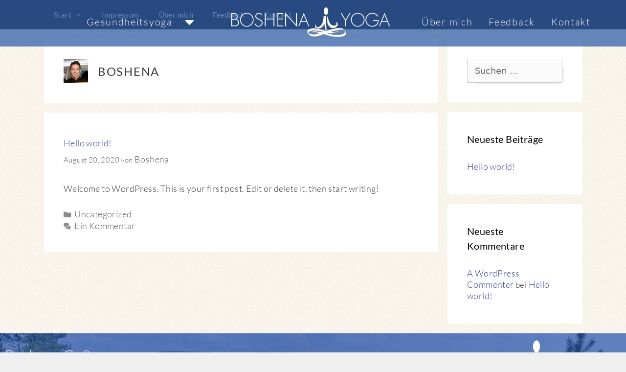

--- FILE ---
content_type: text/css
request_url: https://boshena-yoga.de/wp-content/uploads/elementor/css/post-10.css?ver=1768768541
body_size: 1195
content:
.elementor-kit-10{--e-global-color-primary:#2B5AA6B0;--e-global-color-secondary:#54595F;--e-global-color-text:#363636;--e-global-color-accent:#61CE70;--e-global-color-37572dd6:#23A455;--e-global-color-4726d96:#000;--e-global-color-58bde3ee:#FFF;--e-global-color-57363ca:#5562A4;--e-global-color-60f9c11:#4054B2;--e-global-color-020bcfd:#645944B0;--e-global-color-7603023:#567670A8;--e-global-color-ed5690e:#1D3A6069;--e-global-color-ffdf53e:#024C8BB3;--e-global-color-4119813:#2B5AA6D6;--e-global-color-72161ee:#4169E1;--e-global-color-7c48a4a:#2D2D2D;--e-global-color-bd19e5a:#3A5E90D4;--e-global-color-2b5552d:#D5E4FCD6;--e-global-color-4229b30:#1D3A60A6;--e-global-typography-primary-font-family:"Lato";--e-global-typography-primary-font-size:28px;--e-global-typography-primary-font-weight:300;--e-global-typography-primary-text-transform:uppercase;--e-global-typography-primary-line-height:1.3em;--e-global-typography-primary-letter-spacing:1.7px;--e-global-typography-secondary-font-family:"Lato";--e-global-typography-secondary-font-size:20px;--e-global-typography-secondary-font-weight:300;--e-global-typography-secondary-line-height:1.3em;--e-global-typography-secondary-letter-spacing:1.7px;--e-global-typography-text-font-family:"Lato";--e-global-typography-text-font-size:18px;--e-global-typography-text-font-weight:300;--e-global-typography-text-line-height:1.25em;--e-global-typography-text-letter-spacing:0.4px;--e-global-typography-accent-font-family:"Lato";--e-global-typography-accent-font-size:20px;--e-global-typography-accent-font-weight:400;--e-global-typography-accent-line-height:1.25em;--e-global-typography-accent-letter-spacing:1.3px;--e-global-typography-89ba9bd-font-family:"Lato";--e-global-typography-89ba9bd-font-size:18px;--e-global-typography-89ba9bd-font-weight:300;--e-global-typography-89ba9bd-line-height:1.25em;--e-global-typography-89ba9bd-letter-spacing:0.4px;--e-global-typography-ba89db8-font-family:"Lato";--e-global-typography-ba89db8-font-size:20px;--e-global-typography-ba89db8-font-weight:300;background-image:url("https://boshena-yoga.de/wp-content/uploads/2020/08/yellobg.jpg");font-family:var( --e-global-typography-text-font-family ), Sans-serif;font-size:var( --e-global-typography-text-font-size );font-weight:var( --e-global-typography-text-font-weight );line-height:var( --e-global-typography-text-line-height );letter-spacing:var( --e-global-typography-text-letter-spacing );}.elementor-kit-10 button,.elementor-kit-10 input[type="button"],.elementor-kit-10 input[type="submit"],.elementor-kit-10 .elementor-button{background-color:var( --e-global-color-2b5552d );font-family:var( --e-global-typography-ba89db8-font-family ), Sans-serif;font-size:var( --e-global-typography-ba89db8-font-size );font-weight:var( --e-global-typography-ba89db8-font-weight );color:#304195;box-shadow:1px 1px 10px 0px rgba(0, 0, 0, 0.51);border-radius:3px 3px 3px 3px;padding:10px 25px 10px 25px;}.elementor-kit-10 button:hover,.elementor-kit-10 button:focus,.elementor-kit-10 input[type="button"]:hover,.elementor-kit-10 input[type="button"]:focus,.elementor-kit-10 input[type="submit"]:hover,.elementor-kit-10 input[type="submit"]:focus,.elementor-kit-10 .elementor-button:hover,.elementor-kit-10 .elementor-button:focus{background-color:#C0D4FF;color:#253066;border-radius:3px 3px 3px 3px;}.elementor-kit-10 a{color:#304199;font-family:var( --e-global-typography-text-font-family ), Sans-serif;font-size:var( --e-global-typography-text-font-size );font-weight:var( --e-global-typography-text-font-weight );line-height:var( --e-global-typography-text-line-height );letter-spacing:var( --e-global-typography-text-letter-spacing );}.elementor-kit-10 a:hover{color:var( --e-global-color-text );font-family:var( --e-global-typography-text-font-family ), Sans-serif;font-size:var( --e-global-typography-text-font-size );font-weight:var( --e-global-typography-text-font-weight );line-height:var( --e-global-typography-text-line-height );letter-spacing:var( --e-global-typography-text-letter-spacing );}.elementor-kit-10 h1{font-family:"Lato", Sans-serif;font-size:24px;font-weight:400;text-transform:uppercase;line-height:1.3em;letter-spacing:1.7px;}.elementor-kit-10 label{color:var( --e-global-color-text );font-family:var( --e-global-typography-text-font-family ), Sans-serif;font-size:var( --e-global-typography-text-font-size );font-weight:var( --e-global-typography-text-font-weight );line-height:var( --e-global-typography-text-line-height );letter-spacing:var( --e-global-typography-text-letter-spacing );}.elementor-kit-10 input:not([type="button"]):not([type="submit"]),.elementor-kit-10 textarea,.elementor-kit-10 .elementor-field-textual{color:var( --e-global-color-text );box-shadow:7px 7px 10px -11px rgba(0,0,0,0.5);}.elementor-section.elementor-section-boxed > .elementor-container{max-width:1370px;}.e-con{--container-max-width:1370px;}.elementor-widget:not(:last-child){margin-block-end:20px;}.elementor-element{--widgets-spacing:20px 20px;--widgets-spacing-row:20px;--widgets-spacing-column:20px;}{}h1.entry-title{display:var(--page-title-display);}@media(max-width:1024px){.elementor-kit-10{font-size:var( --e-global-typography-text-font-size );line-height:var( --e-global-typography-text-line-height );letter-spacing:var( --e-global-typography-text-letter-spacing );}.elementor-kit-10 a{font-size:var( --e-global-typography-text-font-size );line-height:var( --e-global-typography-text-line-height );letter-spacing:var( --e-global-typography-text-letter-spacing );}.elementor-kit-10 a:hover{font-size:var( --e-global-typography-text-font-size );line-height:var( --e-global-typography-text-line-height );letter-spacing:var( --e-global-typography-text-letter-spacing );}.elementor-kit-10 button,.elementor-kit-10 input[type="button"],.elementor-kit-10 input[type="submit"],.elementor-kit-10 .elementor-button{font-size:var( --e-global-typography-ba89db8-font-size );}.elementor-kit-10 label{font-size:var( --e-global-typography-text-font-size );line-height:var( --e-global-typography-text-line-height );letter-spacing:var( --e-global-typography-text-letter-spacing );}.elementor-section.elementor-section-boxed > .elementor-container{max-width:1024px;}.e-con{--container-max-width:1024px;}}@media(max-width:767px){.elementor-kit-10{font-size:var( --e-global-typography-text-font-size );line-height:var( --e-global-typography-text-line-height );letter-spacing:var( --e-global-typography-text-letter-spacing );}.elementor-kit-10 a{font-size:var( --e-global-typography-text-font-size );line-height:var( --e-global-typography-text-line-height );letter-spacing:var( --e-global-typography-text-letter-spacing );}.elementor-kit-10 a:hover{font-size:var( --e-global-typography-text-font-size );line-height:var( --e-global-typography-text-line-height );letter-spacing:var( --e-global-typography-text-letter-spacing );}.elementor-kit-10 button,.elementor-kit-10 input[type="button"],.elementor-kit-10 input[type="submit"],.elementor-kit-10 .elementor-button{font-size:var( --e-global-typography-ba89db8-font-size );}.elementor-kit-10 label{font-size:var( --e-global-typography-text-font-size );line-height:var( --e-global-typography-text-line-height );letter-spacing:var( --e-global-typography-text-letter-spacing );}.elementor-section.elementor-section-boxed > .elementor-container{max-width:767px;}.e-con{--container-max-width:767px;}}

--- FILE ---
content_type: text/css
request_url: https://boshena-yoga.de/wp-content/uploads/elementor/css/post-11.css?ver=1768768542
body_size: 2808
content:
.elementor-11 .elementor-element.elementor-element-8e610d7:not(.elementor-motion-effects-element-type-background), .elementor-11 .elementor-element.elementor-element-8e610d7 > .elementor-motion-effects-container > .elementor-motion-effects-layer{background-color:#2B5AA6B8;}.elementor-11 .elementor-element.elementor-element-8e610d7 > .elementor-container{max-width:1370px;}.elementor-11 .elementor-element.elementor-element-8e610d7{transition:background 0.3s, border 0.3s, border-radius 0.3s, box-shadow 0.3s;}.elementor-11 .elementor-element.elementor-element-8e610d7 > .elementor-background-overlay{transition:background 0.3s, border-radius 0.3s, opacity 0.3s;}.elementor-bc-flex-widget .elementor-11 .elementor-element.elementor-element-f8798e7.elementor-column .elementor-widget-wrap{align-items:center;}.elementor-11 .elementor-element.elementor-element-f8798e7.elementor-column.elementor-element[data-element_type="column"] > .elementor-widget-wrap.elementor-element-populated{align-content:center;align-items:center;}.elementor-11 .elementor-element.elementor-element-f8798e7 .elementor-element-populated a:hover{color:#D4DCFF;}.elementor-11 .elementor-element.elementor-element-6e53f10 .menu-item a.hfe-menu-item{padding-left:14px;padding-right:14px;}.elementor-11 .elementor-element.elementor-element-6e53f10 .menu-item a.hfe-sub-menu-item{padding-left:calc( 14px + 20px );padding-right:14px;}.elementor-11 .elementor-element.elementor-element-6e53f10 .hfe-nav-menu__layout-vertical .menu-item ul ul a.hfe-sub-menu-item{padding-left:calc( 14px + 40px );padding-right:14px;}.elementor-11 .elementor-element.elementor-element-6e53f10 .hfe-nav-menu__layout-vertical .menu-item ul ul ul a.hfe-sub-menu-item{padding-left:calc( 14px + 60px );padding-right:14px;}.elementor-11 .elementor-element.elementor-element-6e53f10 .hfe-nav-menu__layout-vertical .menu-item ul ul ul ul a.hfe-sub-menu-item{padding-left:calc( 14px + 80px );padding-right:14px;}.elementor-11 .elementor-element.elementor-element-6e53f10 .menu-item a.hfe-menu-item, .elementor-11 .elementor-element.elementor-element-6e53f10 .menu-item a.hfe-sub-menu-item{padding-top:0px;padding-bottom:0px;}body:not(.rtl) .elementor-11 .elementor-element.elementor-element-6e53f10 .hfe-nav-menu__layout-horizontal .hfe-nav-menu > li.menu-item:not(:last-child){margin-right:0px;}body.rtl .elementor-11 .elementor-element.elementor-element-6e53f10 .hfe-nav-menu__layout-horizontal .hfe-nav-menu > li.menu-item:not(:last-child){margin-left:0px;}.elementor-11 .elementor-element.elementor-element-6e53f10 nav:not(.hfe-nav-menu__layout-horizontal) .hfe-nav-menu > li.menu-item:not(:last-child){margin-bottom:0px;}body:not(.rtl) .elementor-11 .elementor-element.elementor-element-6e53f10 .hfe-nav-menu__layout-horizontal .hfe-nav-menu > li.menu-item{margin-bottom:5px;}.elementor-11 .elementor-element.elementor-element-6e53f10 .sub-menu{border-radius:0px 0px 0px 0px;}.elementor-11 .elementor-element.elementor-element-6e53f10 .sub-menu li.menu-item:first-child{border-top-left-radius:0px;border-top-right-radius:0px;overflow:hidden;}.elementor-11 .elementor-element.elementor-element-6e53f10 .sub-menu li.menu-item:last-child{border-bottom-right-radius:0px;border-bottom-left-radius:0px;overflow:hidden;}.elementor-11 .elementor-element.elementor-element-6e53f10 nav.hfe-dropdown{border-radius:0px 0px 0px 0px;}.elementor-11 .elementor-element.elementor-element-6e53f10 nav.hfe-dropdown li.menu-item:first-child{border-top-left-radius:0px;border-top-right-radius:0px;overflow:hidden;}.elementor-11 .elementor-element.elementor-element-6e53f10 nav.hfe-dropdown li.menu-item:last-child{border-bottom-right-radius:0px;border-bottom-left-radius:0px;overflow:hidden;}.elementor-11 .elementor-element.elementor-element-6e53f10 nav.hfe-dropdown-expandible{border-radius:0px 0px 0px 0px;}.elementor-11 .elementor-element.elementor-element-6e53f10 nav.hfe-dropdown-expandible li.menu-item:first-child{border-top-left-radius:0px;border-top-right-radius:0px;overflow:hidden;}.elementor-11 .elementor-element.elementor-element-6e53f10 nav.hfe-dropdown-expandible li.menu-item:last-child{border-bottom-right-radius:0px;border-bottom-left-radius:0px;overflow:hidden;}.elementor-11 .elementor-element.elementor-element-6e53f10 ul.sub-menu{width:285px;}.elementor-11 .elementor-element.elementor-element-6e53f10 .sub-menu li a.hfe-sub-menu-item,
						.elementor-11 .elementor-element.elementor-element-6e53f10 nav.hfe-dropdown li a.hfe-menu-item,
						.elementor-11 .elementor-element.elementor-element-6e53f10 nav.hfe-dropdown-expandible li a.hfe-menu-item{padding-left:20px;padding-right:20px;}.elementor-11 .elementor-element.elementor-element-6e53f10 nav.hfe-dropdown-expandible a.hfe-sub-menu-item,
						.elementor-11 .elementor-element.elementor-element-6e53f10 nav.hfe-dropdown li a.hfe-sub-menu-item{padding-left:calc( 20px + 20px );padding-right:20px;}.elementor-11 .elementor-element.elementor-element-6e53f10 .hfe-dropdown .menu-item ul ul a.hfe-sub-menu-item,
						.elementor-11 .elementor-element.elementor-element-6e53f10 .hfe-dropdown-expandible .menu-item ul ul a.hfe-sub-menu-item{padding-left:calc( 20px + 40px );padding-right:20px;}.elementor-11 .elementor-element.elementor-element-6e53f10 .hfe-dropdown .menu-item ul ul ul a.hfe-sub-menu-item,
						.elementor-11 .elementor-element.elementor-element-6e53f10 .hfe-dropdown-expandible .menu-item ul ul ul a.hfe-sub-menu-item{padding-left:calc( 20px + 60px );padding-right:20px;}.elementor-11 .elementor-element.elementor-element-6e53f10 .hfe-dropdown .menu-item ul ul ul ul a.hfe-sub-menu-item,
						.elementor-11 .elementor-element.elementor-element-6e53f10 .hfe-dropdown-expandible .menu-item ul ul ul ul a.hfe-sub-menu-item{padding-left:calc( 20px + 80px );padding-right:20px;}.elementor-11 .elementor-element.elementor-element-6e53f10 .sub-menu a.hfe-sub-menu-item,
						 .elementor-11 .elementor-element.elementor-element-6e53f10 nav.hfe-dropdown li a.hfe-menu-item,
						 .elementor-11 .elementor-element.elementor-element-6e53f10 nav.hfe-dropdown li a.hfe-sub-menu-item,
						 .elementor-11 .elementor-element.elementor-element-6e53f10 nav.hfe-dropdown-expandible li a.hfe-menu-item,
						 .elementor-11 .elementor-element.elementor-element-6e53f10 nav.hfe-dropdown-expandible li a.hfe-sub-menu-item{padding-top:10px;padding-bottom:10px;}.elementor-11 .elementor-element.elementor-element-6e53f10 nav.hfe-nav-menu__layout-horizontal:not(.hfe-dropdown) ul.sub-menu, .elementor-11 .elementor-element.elementor-element-6e53f10 nav.hfe-nav-menu__layout-expandible.menu-is-active, .elementor-11 .elementor-element.elementor-element-6e53f10 nav.hfe-nav-menu__layout-vertical:not(.hfe-dropdown) ul.sub-menu{margin-top:3px;}.elementor-11 .elementor-element.elementor-element-6e53f10 .hfe-dropdown.menu-is-active{margin-top:3px;}.elementor-11 .elementor-element.elementor-element-6e53f10 .hfe-nav-menu-icon{font-size:100px;border-radius:0px;}.elementor-11 .elementor-element.elementor-element-6e53f10 .hfe-nav-menu-icon svg{font-size:100px;line-height:100px;height:100px;width:100px;}.elementor-11 .elementor-element.elementor-element-6e53f10 .hfe-nav-menu__toggle{margin:0 auto;}.elementor-11 .elementor-element.elementor-element-6e53f10 a.hfe-menu-item, .elementor-11 .elementor-element.elementor-element-6e53f10 a.hfe-sub-menu-item{font-family:var( --e-global-typography-secondary-font-family ), Sans-serif;font-size:var( --e-global-typography-secondary-font-size );font-weight:var( --e-global-typography-secondary-font-weight );line-height:var( --e-global-typography-secondary-line-height );letter-spacing:var( --e-global-typography-secondary-letter-spacing );}.elementor-11 .elementor-element.elementor-element-6e53f10 .menu-item a.hfe-menu-item, .elementor-11 .elementor-element.elementor-element-6e53f10 .sub-menu a.hfe-sub-menu-item{color:#FFFFFF;}.elementor-11 .elementor-element.elementor-element-6e53f10 .menu-item a.hfe-menu-item:hover,
								.elementor-11 .elementor-element.elementor-element-6e53f10 .sub-menu a.hfe-sub-menu-item:hover,
								.elementor-11 .elementor-element.elementor-element-6e53f10 .menu-item.current-menu-item a.hfe-menu-item,
								.elementor-11 .elementor-element.elementor-element-6e53f10 .menu-item a.hfe-menu-item.highlighted,
								.elementor-11 .elementor-element.elementor-element-6e53f10 .menu-item a.hfe-menu-item:focus{color:#EBEBEB;}.elementor-11 .elementor-element.elementor-element-6e53f10 .sub-menu a.hfe-sub-menu-item,
								.elementor-11 .elementor-element.elementor-element-6e53f10 .elementor-menu-toggle,
								.elementor-11 .elementor-element.elementor-element-6e53f10 nav.hfe-dropdown li a.hfe-menu-item,
								.elementor-11 .elementor-element.elementor-element-6e53f10 nav.hfe-dropdown li a.hfe-sub-menu-item,
								.elementor-11 .elementor-element.elementor-element-6e53f10 nav.hfe-dropdown-expandible li a.hfe-menu-item,
								.elementor-11 .elementor-element.elementor-element-6e53f10 nav.hfe-dropdown-expandible li a.hfe-sub-menu-item{color:#FFFFFF;}.elementor-11 .elementor-element.elementor-element-6e53f10 .sub-menu,
								.elementor-11 .elementor-element.elementor-element-6e53f10 nav.hfe-dropdown,
								.elementor-11 .elementor-element.elementor-element-6e53f10 nav.hfe-dropdown-expandible,
								.elementor-11 .elementor-element.elementor-element-6e53f10 nav.hfe-dropdown .menu-item a.hfe-menu-item,
								.elementor-11 .elementor-element.elementor-element-6e53f10 nav.hfe-dropdown .menu-item a.hfe-sub-menu-item{background-color:#2B5AA6B3;}.elementor-11 .elementor-element.elementor-element-6e53f10 .sub-menu a.hfe-sub-menu-item:hover,
								.elementor-11 .elementor-element.elementor-element-6e53f10 .elementor-menu-toggle:hover,
								.elementor-11 .elementor-element.elementor-element-6e53f10 nav.hfe-dropdown li a.hfe-menu-item:hover,
								.elementor-11 .elementor-element.elementor-element-6e53f10 nav.hfe-dropdown li a.hfe-sub-menu-item:hover,
								.elementor-11 .elementor-element.elementor-element-6e53f10 nav.hfe-dropdown-expandible li a.hfe-menu-item:hover,
								.elementor-11 .elementor-element.elementor-element-6e53f10 nav.hfe-dropdown-expandible li a.hfe-sub-menu-item:hover{color:#DFE0E0;}.elementor-11 .elementor-element.elementor-element-6e53f10 .sub-menu a.hfe-sub-menu-item:hover,
								.elementor-11 .elementor-element.elementor-element-6e53f10 nav.hfe-dropdown li a.hfe-menu-item:hover,
								.elementor-11 .elementor-element.elementor-element-6e53f10 nav.hfe-dropdown li a.hfe-sub-menu-item:hover,
								.elementor-11 .elementor-element.elementor-element-6e53f10 nav.hfe-dropdown-expandible li a.hfe-menu-item:hover,
								.elementor-11 .elementor-element.elementor-element-6e53f10 nav.hfe-dropdown-expandible li a.hfe-sub-menu-item:hover{background-color:#2B5AA6B8;}
							.elementor-11 .elementor-element.elementor-element-6e53f10 .sub-menu li a.hfe-sub-menu-item,
							.elementor-11 .elementor-element.elementor-element-6e53f10 nav.hfe-dropdown li a.hfe-sub-menu-item,
							.elementor-11 .elementor-element.elementor-element-6e53f10 nav.hfe-dropdown li a.hfe-menu-item,
							.elementor-11 .elementor-element.elementor-element-6e53f10 nav.hfe-dropdown-expandible li a.hfe-menu-item,
							.elementor-11 .elementor-element.elementor-element-6e53f10 nav.hfe-dropdown-expandible li a.hfe-sub-menu-item{font-family:var( --e-global-typography-secondary-font-family ), Sans-serif;font-size:var( --e-global-typography-secondary-font-size );font-weight:var( --e-global-typography-secondary-font-weight );line-height:var( --e-global-typography-secondary-line-height );letter-spacing:var( --e-global-typography-secondary-letter-spacing );}.elementor-11 .elementor-element.elementor-element-6e53f10 .sub-menu li.menu-item:not(:last-child),
						.elementor-11 .elementor-element.elementor-element-6e53f10 nav.hfe-dropdown li.menu-item:not(:last-child),
						.elementor-11 .elementor-element.elementor-element-6e53f10 nav.hfe-dropdown-expandible li.menu-item:not(:last-child){border-bottom-style:none;}.elementor-11 .elementor-element.elementor-element-6e53f10 div.hfe-nav-menu-icon{color:#FFFFFF;}.elementor-11 .elementor-element.elementor-element-6e53f10 div.hfe-nav-menu-icon svg{fill:#FFFFFF;}.elementor-bc-flex-widget .elementor-11 .elementor-element.elementor-element-46cdf13.elementor-column .elementor-widget-wrap{align-items:center;}.elementor-11 .elementor-element.elementor-element-46cdf13.elementor-column.elementor-element[data-element_type="column"] > .elementor-widget-wrap.elementor-element-populated{align-content:center;align-items:center;}.elementor-11 .elementor-element.elementor-element-46cdf13.elementor-column > .elementor-widget-wrap{justify-content:center;}.elementor-11 .elementor-element.elementor-element-f33da76 > .elementor-widget-container{margin:5px 0px 5px 0px;padding:0px 0px 0px 0px;}.elementor-11 .elementor-element.elementor-element-f33da76{text-align:center;}.elementor-11 .elementor-element.elementor-element-f33da76 img{width:80%;max-width:94%;opacity:1;filter:brightness( 100% ) contrast( 100% ) saturate( 100% ) blur( 0px ) hue-rotate( 0deg );}.elementor-11 .elementor-element.elementor-element-f33da76:hover img{opacity:0.6;filter:brightness( 22% ) contrast( 146% ) saturate( 100% ) blur( 0px ) hue-rotate( 0deg );}.elementor-bc-flex-widget .elementor-11 .elementor-element.elementor-element-0084902.elementor-column .elementor-widget-wrap{align-items:center;}.elementor-11 .elementor-element.elementor-element-0084902.elementor-column.elementor-element[data-element_type="column"] > .elementor-widget-wrap.elementor-element-populated{align-content:center;align-items:center;}.elementor-11 .elementor-element.elementor-element-2d3b69b .menu-item a.hfe-menu-item{padding-left:3px;padding-right:3px;}.elementor-11 .elementor-element.elementor-element-2d3b69b .menu-item a.hfe-sub-menu-item{padding-left:calc( 3px + 20px );padding-right:3px;}.elementor-11 .elementor-element.elementor-element-2d3b69b .hfe-nav-menu__layout-vertical .menu-item ul ul a.hfe-sub-menu-item{padding-left:calc( 3px + 40px );padding-right:3px;}.elementor-11 .elementor-element.elementor-element-2d3b69b .hfe-nav-menu__layout-vertical .menu-item ul ul ul a.hfe-sub-menu-item{padding-left:calc( 3px + 60px );padding-right:3px;}.elementor-11 .elementor-element.elementor-element-2d3b69b .hfe-nav-menu__layout-vertical .menu-item ul ul ul ul a.hfe-sub-menu-item{padding-left:calc( 3px + 80px );padding-right:3px;}.elementor-11 .elementor-element.elementor-element-2d3b69b .menu-item a.hfe-menu-item, .elementor-11 .elementor-element.elementor-element-2d3b69b .menu-item a.hfe-sub-menu-item{padding-top:10px;padding-bottom:10px;}body:not(.rtl) .elementor-11 .elementor-element.elementor-element-2d3b69b .hfe-nav-menu__layout-horizontal .hfe-nav-menu > li.menu-item:not(:last-child){margin-right:27px;}body.rtl .elementor-11 .elementor-element.elementor-element-2d3b69b .hfe-nav-menu__layout-horizontal .hfe-nav-menu > li.menu-item:not(:last-child){margin-left:27px;}.elementor-11 .elementor-element.elementor-element-2d3b69b nav:not(.hfe-nav-menu__layout-horizontal) .hfe-nav-menu > li.menu-item:not(:last-child){margin-bottom:27px;}body:not(.rtl) .elementor-11 .elementor-element.elementor-element-2d3b69b .hfe-nav-menu__layout-horizontal .hfe-nav-menu > li.menu-item{margin-bottom:5px;}.elementor-11 .elementor-element.elementor-element-2d3b69b .sub-menu{border-radius:-4px -4px -4px -4px;}.elementor-11 .elementor-element.elementor-element-2d3b69b .sub-menu li.menu-item:first-child{border-top-left-radius:-4px;border-top-right-radius:-4px;overflow:hidden;}.elementor-11 .elementor-element.elementor-element-2d3b69b .sub-menu li.menu-item:last-child{border-bottom-right-radius:-4px;border-bottom-left-radius:-4px;overflow:hidden;}.elementor-11 .elementor-element.elementor-element-2d3b69b nav.hfe-dropdown{border-radius:-4px -4px -4px -4px;}.elementor-11 .elementor-element.elementor-element-2d3b69b nav.hfe-dropdown li.menu-item:first-child{border-top-left-radius:-4px;border-top-right-radius:-4px;overflow:hidden;}.elementor-11 .elementor-element.elementor-element-2d3b69b nav.hfe-dropdown li.menu-item:last-child{border-bottom-right-radius:-4px;border-bottom-left-radius:-4px;overflow:hidden;}.elementor-11 .elementor-element.elementor-element-2d3b69b nav.hfe-dropdown-expandible{border-radius:-4px -4px -4px -4px;}.elementor-11 .elementor-element.elementor-element-2d3b69b nav.hfe-dropdown-expandible li.menu-item:first-child{border-top-left-radius:-4px;border-top-right-radius:-4px;overflow:hidden;}.elementor-11 .elementor-element.elementor-element-2d3b69b nav.hfe-dropdown-expandible li.menu-item:last-child{border-bottom-right-radius:-4px;border-bottom-left-radius:-4px;overflow:hidden;}.elementor-11 .elementor-element.elementor-element-2d3b69b ul.sub-menu{width:220px;}.elementor-11 .elementor-element.elementor-element-2d3b69b .sub-menu a.hfe-sub-menu-item,
						 .elementor-11 .elementor-element.elementor-element-2d3b69b nav.hfe-dropdown li a.hfe-menu-item,
						 .elementor-11 .elementor-element.elementor-element-2d3b69b nav.hfe-dropdown li a.hfe-sub-menu-item,
						 .elementor-11 .elementor-element.elementor-element-2d3b69b nav.hfe-dropdown-expandible li a.hfe-menu-item,
						 .elementor-11 .elementor-element.elementor-element-2d3b69b nav.hfe-dropdown-expandible li a.hfe-sub-menu-item{padding-top:15px;padding-bottom:15px;}.elementor-11 .elementor-element.elementor-element-2d3b69b .hfe-nav-menu__toggle{margin:0 auto;}.elementor-11 .elementor-element.elementor-element-2d3b69b a.hfe-menu-item, .elementor-11 .elementor-element.elementor-element-2d3b69b a.hfe-sub-menu-item{font-family:var( --e-global-typography-secondary-font-family ), Sans-serif;font-size:var( --e-global-typography-secondary-font-size );font-weight:var( --e-global-typography-secondary-font-weight );line-height:var( --e-global-typography-secondary-line-height );letter-spacing:var( --e-global-typography-secondary-letter-spacing );}.elementor-11 .elementor-element.elementor-element-2d3b69b .menu-item a.hfe-menu-item, .elementor-11 .elementor-element.elementor-element-2d3b69b .sub-menu a.hfe-sub-menu-item{color:#FFFFFF;}.elementor-11 .elementor-element.elementor-element-2d3b69b .menu-item a.hfe-menu-item:hover,
								.elementor-11 .elementor-element.elementor-element-2d3b69b .sub-menu a.hfe-sub-menu-item:hover,
								.elementor-11 .elementor-element.elementor-element-2d3b69b .menu-item.current-menu-item a.hfe-menu-item,
								.elementor-11 .elementor-element.elementor-element-2d3b69b .menu-item a.hfe-menu-item.highlighted,
								.elementor-11 .elementor-element.elementor-element-2d3b69b .menu-item a.hfe-menu-item:focus{color:#D7D7D7;}.elementor-11 .elementor-element.elementor-element-2d3b69b .menu-item.current-menu-item a.hfe-menu-item,
								.elementor-11 .elementor-element.elementor-element-2d3b69b .menu-item.current-menu-ancestor a.hfe-menu-item{color:#EDF1FD;}.elementor-11 .elementor-element.elementor-element-2d3b69b .sub-menu a.hfe-sub-menu-item,
								.elementor-11 .elementor-element.elementor-element-2d3b69b .elementor-menu-toggle,
								.elementor-11 .elementor-element.elementor-element-2d3b69b nav.hfe-dropdown li a.hfe-menu-item,
								.elementor-11 .elementor-element.elementor-element-2d3b69b nav.hfe-dropdown li a.hfe-sub-menu-item,
								.elementor-11 .elementor-element.elementor-element-2d3b69b nav.hfe-dropdown-expandible li a.hfe-menu-item,
								.elementor-11 .elementor-element.elementor-element-2d3b69b nav.hfe-dropdown-expandible li a.hfe-sub-menu-item{color:var( --e-global-color-58bde3ee );}.elementor-11 .elementor-element.elementor-element-2d3b69b .sub-menu,
								.elementor-11 .elementor-element.elementor-element-2d3b69b nav.hfe-dropdown,
								.elementor-11 .elementor-element.elementor-element-2d3b69b nav.hfe-dropdown-expandible,
								.elementor-11 .elementor-element.elementor-element-2d3b69b nav.hfe-dropdown .menu-item a.hfe-menu-item,
								.elementor-11 .elementor-element.elementor-element-2d3b69b nav.hfe-dropdown .menu-item a.hfe-sub-menu-item{background-color:#2B5AA6BD;}.elementor-11 .elementor-element.elementor-element-2d3b69b .sub-menu a.hfe-sub-menu-item:hover,
								.elementor-11 .elementor-element.elementor-element-2d3b69b .elementor-menu-toggle:hover,
								.elementor-11 .elementor-element.elementor-element-2d3b69b nav.hfe-dropdown li a.hfe-menu-item:hover,
								.elementor-11 .elementor-element.elementor-element-2d3b69b nav.hfe-dropdown li a.hfe-sub-menu-item:hover,
								.elementor-11 .elementor-element.elementor-element-2d3b69b nav.hfe-dropdown-expandible li a.hfe-menu-item:hover,
								.elementor-11 .elementor-element.elementor-element-2d3b69b nav.hfe-dropdown-expandible li a.hfe-sub-menu-item:hover{color:#FFFFFF;}.elementor-11 .elementor-element.elementor-element-2d3b69b .sub-menu a.hfe-sub-menu-item:hover,
								.elementor-11 .elementor-element.elementor-element-2d3b69b nav.hfe-dropdown li a.hfe-menu-item:hover,
								.elementor-11 .elementor-element.elementor-element-2d3b69b nav.hfe-dropdown li a.hfe-sub-menu-item:hover,
								.elementor-11 .elementor-element.elementor-element-2d3b69b nav.hfe-dropdown-expandible li a.hfe-menu-item:hover,
								.elementor-11 .elementor-element.elementor-element-2d3b69b nav.hfe-dropdown-expandible li a.hfe-sub-menu-item:hover{background-color:var( --e-global-color-4119813 );}.elementor-11 .elementor-element.elementor-element-2d3b69b .sub-menu .menu-item.current-menu-item a.hfe-sub-menu-item.hfe-sub-menu-item-active,
							.elementor-11 .elementor-element.elementor-element-2d3b69b nav.hfe-dropdown .menu-item.current-menu-item a.hfe-menu-item,
							.elementor-11 .elementor-element.elementor-element-2d3b69b nav.hfe-dropdown .menu-item.current-menu-ancestor a.hfe-menu-item,
							.elementor-11 .elementor-element.elementor-element-2d3b69b nav.hfe-dropdown .sub-menu .menu-item.current-menu-item a.hfe-sub-menu-item.hfe-sub-menu-item-active
							{color:#E2E7FF;}.elementor-11 .elementor-element.elementor-element-2d3b69b .sub-menu .menu-item.current-menu-item a.hfe-sub-menu-item.hfe-sub-menu-item-active,
							.elementor-11 .elementor-element.elementor-element-2d3b69b nav.hfe-dropdown .menu-item.current-menu-item a.hfe-menu-item,
							.elementor-11 .elementor-element.elementor-element-2d3b69b nav.hfe-dropdown .menu-item.current-menu-ancestor a.hfe-menu-item,
							.elementor-11 .elementor-element.elementor-element-2d3b69b nav.hfe-dropdown .sub-menu .menu-item.current-menu-item a.hfe-sub-menu-item.hfe-sub-menu-item-active{background-color:#65A7D738;}
							.elementor-11 .elementor-element.elementor-element-2d3b69b .sub-menu li a.hfe-sub-menu-item,
							.elementor-11 .elementor-element.elementor-element-2d3b69b nav.hfe-dropdown li a.hfe-sub-menu-item,
							.elementor-11 .elementor-element.elementor-element-2d3b69b nav.hfe-dropdown li a.hfe-menu-item,
							.elementor-11 .elementor-element.elementor-element-2d3b69b nav.hfe-dropdown-expandible li a.hfe-menu-item,
							.elementor-11 .elementor-element.elementor-element-2d3b69b nav.hfe-dropdown-expandible li a.hfe-sub-menu-item{font-family:var( --e-global-typography-secondary-font-family ), Sans-serif;font-size:var( --e-global-typography-secondary-font-size );font-weight:var( --e-global-typography-secondary-font-weight );line-height:var( --e-global-typography-secondary-line-height );letter-spacing:var( --e-global-typography-secondary-letter-spacing );}.elementor-11 .elementor-element.elementor-element-2d3b69b .sub-menu li.menu-item:not(:last-child),
						.elementor-11 .elementor-element.elementor-element-2d3b69b nav.hfe-dropdown li.menu-item:not(:last-child),
						.elementor-11 .elementor-element.elementor-element-2d3b69b nav.hfe-dropdown-expandible li.menu-item:not(:last-child){border-bottom-style:solid;border-bottom-color:#c4c4c4;border-bottom-width:1px;}@media(min-width:768px){.elementor-11 .elementor-element.elementor-element-f8798e7{width:33%;}.elementor-11 .elementor-element.elementor-element-46cdf13{width:33.332%;}.elementor-11 .elementor-element.elementor-element-0084902{width:33%;}}@media(max-width:1024px){body:not(.rtl) .elementor-11 .elementor-element.elementor-element-6e53f10.hfe-nav-menu__breakpoint-tablet .hfe-nav-menu__layout-horizontal .hfe-nav-menu > li.menu-item:not(:last-child){margin-right:0px;}body .elementor-11 .elementor-element.elementor-element-6e53f10 nav.hfe-nav-menu__layout-vertical .hfe-nav-menu > li.menu-item:not(:last-child){margin-bottom:0px;}.elementor-11 .elementor-element.elementor-element-6e53f10 a.hfe-menu-item, .elementor-11 .elementor-element.elementor-element-6e53f10 a.hfe-sub-menu-item{font-size:var( --e-global-typography-secondary-font-size );line-height:var( --e-global-typography-secondary-line-height );letter-spacing:var( --e-global-typography-secondary-letter-spacing );}
							.elementor-11 .elementor-element.elementor-element-6e53f10 .sub-menu li a.hfe-sub-menu-item,
							.elementor-11 .elementor-element.elementor-element-6e53f10 nav.hfe-dropdown li a.hfe-sub-menu-item,
							.elementor-11 .elementor-element.elementor-element-6e53f10 nav.hfe-dropdown li a.hfe-menu-item,
							.elementor-11 .elementor-element.elementor-element-6e53f10 nav.hfe-dropdown-expandible li a.hfe-menu-item,
							.elementor-11 .elementor-element.elementor-element-6e53f10 nav.hfe-dropdown-expandible li a.hfe-sub-menu-item{font-size:var( --e-global-typography-secondary-font-size );line-height:var( --e-global-typography-secondary-line-height );letter-spacing:var( --e-global-typography-secondary-letter-spacing );}.elementor-11 .elementor-element.elementor-element-f33da76 > .elementor-widget-container{margin:0px 0px 0px 0px;}.elementor-11 .elementor-element.elementor-element-f33da76{text-align:center;}.elementor-11 .elementor-element.elementor-element-f33da76 img{width:42%;max-width:1%;}body:not(.rtl) .elementor-11 .elementor-element.elementor-element-2d3b69b.hfe-nav-menu__breakpoint-tablet .hfe-nav-menu__layout-horizontal .hfe-nav-menu > li.menu-item:not(:last-child){margin-right:0px;}body .elementor-11 .elementor-element.elementor-element-2d3b69b nav.hfe-nav-menu__layout-vertical .hfe-nav-menu > li.menu-item:not(:last-child){margin-bottom:0px;}.elementor-11 .elementor-element.elementor-element-2d3b69b a.hfe-menu-item, .elementor-11 .elementor-element.elementor-element-2d3b69b a.hfe-sub-menu-item{font-size:var( --e-global-typography-secondary-font-size );line-height:var( --e-global-typography-secondary-line-height );letter-spacing:var( --e-global-typography-secondary-letter-spacing );}
							.elementor-11 .elementor-element.elementor-element-2d3b69b .sub-menu li a.hfe-sub-menu-item,
							.elementor-11 .elementor-element.elementor-element-2d3b69b nav.hfe-dropdown li a.hfe-sub-menu-item,
							.elementor-11 .elementor-element.elementor-element-2d3b69b nav.hfe-dropdown li a.hfe-menu-item,
							.elementor-11 .elementor-element.elementor-element-2d3b69b nav.hfe-dropdown-expandible li a.hfe-menu-item,
							.elementor-11 .elementor-element.elementor-element-2d3b69b nav.hfe-dropdown-expandible li a.hfe-sub-menu-item{font-size:var( --e-global-typography-secondary-font-size );line-height:var( --e-global-typography-secondary-line-height );letter-spacing:var( --e-global-typography-secondary-letter-spacing );}}@media(max-width:767px){body:not(.rtl) .elementor-11 .elementor-element.elementor-element-6e53f10.hfe-nav-menu__breakpoint-mobile .hfe-nav-menu__layout-horizontal .hfe-nav-menu > li.menu-item:not(:last-child){margin-right:0px;}body .elementor-11 .elementor-element.elementor-element-6e53f10 nav.hfe-nav-menu__layout-vertical .hfe-nav-menu > li.menu-item:not(:last-child){margin-bottom:0px;}.elementor-11 .elementor-element.elementor-element-6e53f10 ul.sub-menu{width:0px;}.elementor-11 .elementor-element.elementor-element-6e53f10 a.hfe-menu-item, .elementor-11 .elementor-element.elementor-element-6e53f10 a.hfe-sub-menu-item{font-size:var( --e-global-typography-secondary-font-size );line-height:var( --e-global-typography-secondary-line-height );letter-spacing:var( --e-global-typography-secondary-letter-spacing );}
							.elementor-11 .elementor-element.elementor-element-6e53f10 .sub-menu li a.hfe-sub-menu-item,
							.elementor-11 .elementor-element.elementor-element-6e53f10 nav.hfe-dropdown li a.hfe-sub-menu-item,
							.elementor-11 .elementor-element.elementor-element-6e53f10 nav.hfe-dropdown li a.hfe-menu-item,
							.elementor-11 .elementor-element.elementor-element-6e53f10 nav.hfe-dropdown-expandible li a.hfe-menu-item,
							.elementor-11 .elementor-element.elementor-element-6e53f10 nav.hfe-dropdown-expandible li a.hfe-sub-menu-item{font-size:var( --e-global-typography-secondary-font-size );line-height:var( --e-global-typography-secondary-line-height );letter-spacing:var( --e-global-typography-secondary-letter-spacing );}.elementor-11 .elementor-element.elementor-element-f33da76 img{width:100%;max-width:100%;height:167px;}body:not(.rtl) .elementor-11 .elementor-element.elementor-element-2d3b69b.hfe-nav-menu__breakpoint-mobile .hfe-nav-menu__layout-horizontal .hfe-nav-menu > li.menu-item:not(:last-child){margin-right:0px;}body .elementor-11 .elementor-element.elementor-element-2d3b69b nav.hfe-nav-menu__layout-vertical .hfe-nav-menu > li.menu-item:not(:last-child){margin-bottom:0px;}.elementor-11 .elementor-element.elementor-element-2d3b69b a.hfe-menu-item, .elementor-11 .elementor-element.elementor-element-2d3b69b a.hfe-sub-menu-item{font-size:var( --e-global-typography-secondary-font-size );line-height:var( --e-global-typography-secondary-line-height );letter-spacing:var( --e-global-typography-secondary-letter-spacing );}
							.elementor-11 .elementor-element.elementor-element-2d3b69b .sub-menu li a.hfe-sub-menu-item,
							.elementor-11 .elementor-element.elementor-element-2d3b69b nav.hfe-dropdown li a.hfe-sub-menu-item,
							.elementor-11 .elementor-element.elementor-element-2d3b69b nav.hfe-dropdown li a.hfe-menu-item,
							.elementor-11 .elementor-element.elementor-element-2d3b69b nav.hfe-dropdown-expandible li a.hfe-menu-item,
							.elementor-11 .elementor-element.elementor-element-2d3b69b nav.hfe-dropdown-expandible li a.hfe-sub-menu-item{font-size:var( --e-global-typography-secondary-font-size );line-height:var( --e-global-typography-secondary-line-height );letter-spacing:var( --e-global-typography-secondary-letter-spacing );}}

--- FILE ---
content_type: text/css
request_url: https://boshena-yoga.de/wp-content/uploads/elementor/css/post-31.css?ver=1768768542
body_size: 1988
content:
.elementor-31 .elementor-element.elementor-element-561c69b > .elementor-container > .elementor-column > .elementor-widget-wrap{align-content:flex-end;align-items:flex-end;}.elementor-31 .elementor-element.elementor-element-561c69b:not(.elementor-motion-effects-element-type-background), .elementor-31 .elementor-element.elementor-element-561c69b > .elementor-motion-effects-container > .elementor-motion-effects-layer{background-image:url("https://boshena-yoga.de/wp-content/uploads/2020/08/FooterBG-hex-2b5aa6.png");background-position:bottom center;background-repeat:no-repeat;background-size:cover;}.elementor-31 .elementor-element.elementor-element-561c69b > .elementor-container{max-width:1370px;min-height:78px;}.elementor-31 .elementor-element.elementor-element-561c69b{transition:background 0.3s, border 0.3s, border-radius 0.3s, box-shadow 0.3s;margin-top:0px;margin-bottom:0px;}.elementor-31 .elementor-element.elementor-element-561c69b > .elementor-background-overlay{transition:background 0.3s, border-radius 0.3s, opacity 0.3s;}.elementor-31 .elementor-element.elementor-element-ac21713 > .elementor-widget-container{margin:9px 0px 0px 0px;}.elementor-31 .elementor-element.elementor-element-ac21713{text-align:start;}.elementor-31 .elementor-element.elementor-element-ac21713 .elementor-heading-title{color:#FFFFFF;}.elementor-31 .elementor-element.elementor-element-809efd5 > .elementor-widget-container{margin:0px 0px -15px 0px;padding:0px 0px 0px 0px;}.elementor-31 .elementor-element.elementor-element-809efd5{font-family:var( --e-global-typography-text-font-family ), Sans-serif;font-size:var( --e-global-typography-text-font-size );font-weight:var( --e-global-typography-text-font-weight );line-height:var( --e-global-typography-text-line-height );letter-spacing:var( --e-global-typography-text-letter-spacing );color:#FFFFFF;}.elementor-bc-flex-widget .elementor-31 .elementor-element.elementor-element-ad93586.elementor-column .elementor-widget-wrap{align-items:flex-end;}.elementor-31 .elementor-element.elementor-element-ad93586.elementor-column.elementor-element[data-element_type="column"] > .elementor-widget-wrap.elementor-element-populated{align-content:flex-end;align-items:flex-end;}.elementor-31 .elementor-element.elementor-element-ad93586.elementor-column > .elementor-widget-wrap{justify-content:center;}.elementor-31 .elementor-element.elementor-element-ad93586 > .elementor-element-populated{transition:background 0.3s, border 0.3s, border-radius 0.3s, box-shadow 0.3s;}.elementor-31 .elementor-element.elementor-element-ad93586 > .elementor-element-populated > .elementor-background-overlay{transition:background 0.3s, border-radius 0.3s, opacity 0.3s;}.elementor-bc-flex-widget .elementor-31 .elementor-element.elementor-element-e701ce0.elementor-column .elementor-widget-wrap{align-items:flex-end;}.elementor-31 .elementor-element.elementor-element-e701ce0.elementor-column.elementor-element[data-element_type="column"] > .elementor-widget-wrap.elementor-element-populated{align-content:flex-end;align-items:flex-end;}.elementor-31 .elementor-element.elementor-element-e701ce0.elementor-column > .elementor-widget-wrap{justify-content:center;}.elementor-31 .elementor-element.elementor-element-e701ce0 > .elementor-element-populated{transition:background 0.3s, border 0.3s, border-radius 0.3s, box-shadow 0.3s;}.elementor-31 .elementor-element.elementor-element-e701ce0 > .elementor-element-populated > .elementor-background-overlay{transition:background 0.3s, border-radius 0.3s, opacity 0.3s;}.elementor-31 .elementor-element.elementor-element-6a741d0.elementor-column > .elementor-widget-wrap{justify-content:flex-start;}.elementor-31 .elementor-element.elementor-element-e7bba2e > .elementor-widget-container{margin:-10px 0px -10px 0px;padding:0px 0px 0px 0px;}.elementor-31 .elementor-element.elementor-element-e7bba2e{text-align:start;}.elementor-31 .elementor-element.elementor-element-cae746a > .elementor-widget-container{margin:5px 0px 10px 0px;}.elementor-31 .elementor-element.elementor-element-cae746a .elementor-button{font-family:var( --e-global-typography-ba89db8-font-family ), Sans-serif;font-size:var( --e-global-typography-ba89db8-font-size );font-weight:var( --e-global-typography-ba89db8-font-weight );}.elementor-31 .elementor-element.elementor-element-2b2e882 > .elementor-widget-container{margin:0px 0px -21px 0px;}.elementor-31 .elementor-element.elementor-element-2b2e882{font-family:var( --e-global-typography-text-font-family ), Sans-serif;font-size:var( --e-global-typography-text-font-size );font-weight:var( --e-global-typography-text-font-weight );line-height:var( --e-global-typography-text-line-height );letter-spacing:var( --e-global-typography-text-letter-spacing );}.elementor-31 .elementor-element.elementor-element-c4b92fa > .elementor-container > .elementor-column > .elementor-widget-wrap{align-content:flex-end;align-items:flex-end;}.elementor-31 .elementor-element.elementor-element-c4b92fa:not(.elementor-motion-effects-element-type-background), .elementor-31 .elementor-element.elementor-element-c4b92fa > .elementor-motion-effects-container > .elementor-motion-effects-layer{background-image:url("https://boshena-yoga.de/wp-content/uploads/2020/08/FooterBG-hex-1D3A60-bg.png");background-position:bottom center;background-repeat:no-repeat;background-size:cover;}.elementor-31 .elementor-element.elementor-element-c4b92fa > .elementor-container{max-width:1370px;min-height:78px;}.elementor-31 .elementor-element.elementor-element-c4b92fa{transition:background 0.3s, border 0.3s, border-radius 0.3s, box-shadow 0.3s;margin-top:0px;margin-bottom:0px;}.elementor-31 .elementor-element.elementor-element-c4b92fa > .elementor-background-overlay{transition:background 0.3s, border-radius 0.3s, opacity 0.3s;}.elementor-bc-flex-widget .elementor-31 .elementor-element.elementor-element-2a8836b.elementor-column .elementor-widget-wrap{align-items:flex-end;}.elementor-31 .elementor-element.elementor-element-2a8836b.elementor-column.elementor-element[data-element_type="column"] > .elementor-widget-wrap.elementor-element-populated{align-content:flex-end;align-items:flex-end;}.elementor-31 .elementor-element.elementor-element-2a8836b.elementor-column > .elementor-widget-wrap{justify-content:center;}.elementor-31 .elementor-element.elementor-element-2a8836b > .elementor-element-populated{transition:background 0.3s, border 0.3s, border-radius 0.3s, box-shadow 0.3s;}.elementor-31 .elementor-element.elementor-element-2a8836b > .elementor-element-populated > .elementor-background-overlay{transition:background 0.3s, border-radius 0.3s, opacity 0.3s;}.elementor-31 .elementor-element.elementor-element-7be27c9 > .elementor-container > .elementor-column > .elementor-widget-wrap{align-content:center;align-items:center;}.elementor-31 .elementor-element.elementor-element-e417b68 > .elementor-widget-container{margin:9px 0px 0px 0px;}.elementor-31 .elementor-element.elementor-element-e417b68{text-align:start;}.elementor-31 .elementor-element.elementor-element-e417b68 .elementor-heading-title{color:#FFFFFF;}.elementor-31 .elementor-element.elementor-element-0ecd021{font-family:var( --e-global-typography-text-font-family ), Sans-serif;font-size:var( --e-global-typography-text-font-size );font-weight:var( --e-global-typography-text-font-weight );line-height:var( --e-global-typography-text-line-height );letter-spacing:var( --e-global-typography-text-letter-spacing );color:var( --e-global-color-58bde3ee );}.elementor-31 .elementor-element.elementor-element-cc699bb > .elementor-container > .elementor-column > .elementor-widget-wrap{align-content:flex-end;align-items:flex-end;}.elementor-31 .elementor-element.elementor-element-59710bb > .elementor-widget-container{margin:0px 0px -15px 0px;padding:0px 0px 0px 0px;}.elementor-31 .elementor-element.elementor-element-59710bb{font-family:var( --e-global-typography-text-font-family ), Sans-serif;font-size:var( --e-global-typography-text-font-size );font-weight:var( --e-global-typography-text-font-weight );line-height:var( --e-global-typography-text-line-height );letter-spacing:var( --e-global-typography-text-letter-spacing );color:#FFFFFF;}.elementor-31 .elementor-element.elementor-element-7e7f412 > .elementor-widget-container{margin:-10px 0px -10px 0px;padding:0px 0px 0px 0px;}.elementor-31 .elementor-element.elementor-element-7e7f412{text-align:start;}.elementor-31 .elementor-element.elementor-element-ab01e79 > .elementor-widget-container{margin:5px 0px 10px 0px;}.elementor-31 .elementor-element.elementor-element-ab01e79 .elementor-button{font-family:var( --e-global-typography-ba89db8-font-family ), Sans-serif;font-size:var( --e-global-typography-ba89db8-font-size );font-weight:var( --e-global-typography-ba89db8-font-weight );}.elementor-31 .elementor-element.elementor-element-bab4d0c > .elementor-widget-container{margin:0px 0px -21px 0px;}.elementor-31 .elementor-element.elementor-element-bab4d0c{font-family:var( --e-global-typography-text-font-family ), Sans-serif;font-size:var( --e-global-typography-text-font-size );font-weight:var( --e-global-typography-text-font-weight );line-height:var( --e-global-typography-text-line-height );letter-spacing:var( --e-global-typography-text-letter-spacing );}.elementor-31 .elementor-element.elementor-element-108923e > .elementor-container > .elementor-column > .elementor-widget-wrap{align-content:flex-end;align-items:flex-end;}.elementor-31 .elementor-element.elementor-element-108923e:not(.elementor-motion-effects-element-type-background), .elementor-31 .elementor-element.elementor-element-108923e > .elementor-motion-effects-container > .elementor-motion-effects-layer{background-image:url("https://boshena-yoga.de/wp-content/uploads/2020/08/footerbg3.jpg");background-position:bottom center;background-repeat:no-repeat;background-size:cover;}.elementor-31 .elementor-element.elementor-element-108923e > .elementor-container{min-height:0px;}.elementor-31 .elementor-element.elementor-element-108923e{transition:background 0.3s, border 0.3s, border-radius 0.3s, box-shadow 0.3s;margin-top:0px;margin-bottom:0px;}.elementor-31 .elementor-element.elementor-element-108923e > .elementor-background-overlay{transition:background 0.3s, border-radius 0.3s, opacity 0.3s;}.elementor-31 .elementor-element.elementor-element-a34660a > .elementor-widget-container{margin:9px 0px 0px 0px;}.elementor-31 .elementor-element.elementor-element-a34660a{text-align:start;}.elementor-31 .elementor-element.elementor-element-a34660a .elementor-heading-title{color:#FFFFFF;}.elementor-31 .elementor-element.elementor-element-4555088 > .elementor-widget-container{margin:0px 0px -15px 0px;padding:0px 0px 0px 0px;}.elementor-31 .elementor-element.elementor-element-536574a > .elementor-widget-container{margin:0px 0px -15px 0px;padding:0px 0px 0px 0px;}.elementor-31 .elementor-element.elementor-element-061e2e1{--spacer-size:50px;}.elementor-31 .elementor-element.elementor-element-a2a03a7 > .elementor-widget-container{margin:0px 0px -15px 0px;padding:0px 0px 0px 0px;}.elementor-bc-flex-widget .elementor-31 .elementor-element.elementor-element-6d7c291.elementor-column .elementor-widget-wrap{align-items:flex-end;}.elementor-31 .elementor-element.elementor-element-6d7c291.elementor-column.elementor-element[data-element_type="column"] > .elementor-widget-wrap.elementor-element-populated{align-content:flex-end;align-items:flex-end;}.elementor-31 .elementor-element.elementor-element-6d7c291.elementor-column > .elementor-widget-wrap{justify-content:center;}.elementor-31 .elementor-element.elementor-element-6d7c291 > .elementor-element-populated{transition:background 0.3s, border 0.3s, border-radius 0.3s, box-shadow 0.3s;}.elementor-31 .elementor-element.elementor-element-6d7c291 > .elementor-element-populated > .elementor-background-overlay{transition:background 0.3s, border-radius 0.3s, opacity 0.3s;}.elementor-31 .elementor-element.elementor-element-f55643a > .elementor-widget-container{margin:0px 0px -21px 0px;}.elementor-31 .elementor-element.elementor-element-f55643a{font-family:var( --e-global-typography-text-font-family ), Sans-serif;font-size:var( --e-global-typography-text-font-size );font-weight:var( --e-global-typography-text-font-weight );line-height:var( --e-global-typography-text-line-height );letter-spacing:var( --e-global-typography-text-letter-spacing );}body.elementor-page-31{padding:0px 0px 0px 0px;}@media(max-width:1024px){.elementor-31 .elementor-element.elementor-element-809efd5{font-size:var( --e-global-typography-text-font-size );line-height:var( --e-global-typography-text-line-height );letter-spacing:var( --e-global-typography-text-letter-spacing );}.elementor-31 .elementor-element.elementor-element-e7bba2e{text-align:center;}.elementor-31 .elementor-element.elementor-element-cae746a .elementor-button{font-size:var( --e-global-typography-ba89db8-font-size );}.elementor-31 .elementor-element.elementor-element-2b2e882{font-size:var( --e-global-typography-text-font-size );line-height:var( --e-global-typography-text-line-height );letter-spacing:var( --e-global-typography-text-letter-spacing );}.elementor-31 .elementor-element.elementor-element-c4b92fa:not(.elementor-motion-effects-element-type-background), .elementor-31 .elementor-element.elementor-element-c4b92fa > .elementor-motion-effects-container > .elementor-motion-effects-layer{background-image:url("https://boshena-yoga.de/wp-content/uploads/2020/08/FooterBG-hex-2b5aa6.png");background-repeat:no-repeat;background-size:cover;}.elementor-31 .elementor-element.elementor-element-c4b92fa > .elementor-container{min-height:185px;}.elementor-31 .elementor-element.elementor-element-2a8836b.elementor-column > .elementor-widget-wrap{justify-content:center;}.elementor-31 .elementor-element.elementor-element-2a8836b > .elementor-element-populated{padding:0px 0px 0px 0px;}.elementor-31 .elementor-element.elementor-element-7c803d4 > .elementor-element-populated{margin:0px 0px 0px 10px;--e-column-margin-right:0px;--e-column-margin-left:10px;}.elementor-31 .elementor-element.elementor-element-e417b68{text-align:start;}.elementor-31 .elementor-element.elementor-element-0ecd021{text-align:start;font-size:var( --e-global-typography-text-font-size );line-height:var( --e-global-typography-text-line-height );letter-spacing:var( --e-global-typography-text-letter-spacing );}.elementor-31 .elementor-element.elementor-element-66d7649 > .elementor-element-populated{margin:-30px 0px 0px 0px;--e-column-margin-right:0px;--e-column-margin-left:0px;padding:-50px 0px 0px 0px;}.elementor-31 .elementor-element.elementor-element-59710bb{font-size:var( --e-global-typography-text-font-size );line-height:var( --e-global-typography-text-line-height );letter-spacing:var( --e-global-typography-text-letter-spacing );}.elementor-31 .elementor-element.elementor-element-7e7f412{text-align:start;}.elementor-31 .elementor-element.elementor-element-ab01e79 .elementor-button{font-size:var( --e-global-typography-ba89db8-font-size );}.elementor-31 .elementor-element.elementor-element-bab4d0c{font-size:var( --e-global-typography-text-font-size );line-height:var( --e-global-typography-text-line-height );letter-spacing:var( --e-global-typography-text-letter-spacing );}.elementor-31 .elementor-element.elementor-element-f55643a{font-size:var( --e-global-typography-text-font-size );line-height:var( --e-global-typography-text-line-height );letter-spacing:var( --e-global-typography-text-letter-spacing );}}@media(min-width:768px){.elementor-31 .elementor-element.elementor-element-7fb1cea{width:31%;}.elementor-31 .elementor-element.elementor-element-ad93586{width:37%;}.elementor-31 .elementor-element.elementor-element-e701ce0{width:12%;}.elementor-31 .elementor-element.elementor-element-6a741d0{width:20%;}}@media(max-width:1024px) and (min-width:768px){.elementor-31 .elementor-element.elementor-element-7fb1cea{width:26%;}.elementor-31 .elementor-element.elementor-element-ad93586{width:32%;}.elementor-31 .elementor-element.elementor-element-e701ce0{width:32%;}.elementor-31 .elementor-element.elementor-element-2a8836b{width:100%;}.elementor-31 .elementor-element.elementor-element-66d7649{width:100%;}.elementor-31 .elementor-element.elementor-element-6eafa3f{width:55%;}.elementor-31 .elementor-element.elementor-element-f9b1ff2{width:15%;}.elementor-31 .elementor-element.elementor-element-5a52792{width:30%;}.elementor-31 .elementor-element.elementor-element-a462c9c{width:26%;}.elementor-31 .elementor-element.elementor-element-6d7c291{width:32%;}}@media(max-width:767px){.elementor-31 .elementor-element.elementor-element-7fb1cea{width:67%;}.elementor-31 .elementor-element.elementor-element-809efd5{font-size:var( --e-global-typography-text-font-size );line-height:var( --e-global-typography-text-line-height );letter-spacing:var( --e-global-typography-text-letter-spacing );}.elementor-31 .elementor-element.elementor-element-6a741d0{width:41%;}.elementor-31 .elementor-element.elementor-element-cae746a .elementor-button{font-size:var( --e-global-typography-ba89db8-font-size );}.elementor-31 .elementor-element.elementor-element-2b2e882{font-size:var( --e-global-typography-text-font-size );line-height:var( --e-global-typography-text-line-height );letter-spacing:var( --e-global-typography-text-letter-spacing );}.elementor-31 .elementor-element.elementor-element-0ecd021{font-size:var( --e-global-typography-text-font-size );line-height:var( --e-global-typography-text-line-height );letter-spacing:var( --e-global-typography-text-letter-spacing );}.elementor-31 .elementor-element.elementor-element-66d7649{width:67%;}.elementor-31 .elementor-element.elementor-element-59710bb{font-size:var( --e-global-typography-text-font-size );line-height:var( --e-global-typography-text-line-height );letter-spacing:var( --e-global-typography-text-letter-spacing );}.elementor-31 .elementor-element.elementor-element-ab01e79 .elementor-button{font-size:var( --e-global-typography-ba89db8-font-size );}.elementor-31 .elementor-element.elementor-element-bab4d0c{font-size:var( --e-global-typography-text-font-size );line-height:var( --e-global-typography-text-line-height );letter-spacing:var( --e-global-typography-text-letter-spacing );}.elementor-31 .elementor-element.elementor-element-108923e:not(.elementor-motion-effects-element-type-background), .elementor-31 .elementor-element.elementor-element-108923e > .elementor-motion-effects-container > .elementor-motion-effects-layer{background-image:url("https://boshena-yoga.de/wp-content/uploads/2020/08/FooterBG-Mobile-hex-2b5aa6.png");background-repeat:no-repeat;background-size:cover;}.elementor-31 .elementor-element.elementor-element-108923e > .elementor-container{min-height:311px;}.elementor-31 .elementor-element.elementor-element-108923e{padding:10px 10px 10px 10px;}.elementor-31 .elementor-element.elementor-element-a462c9c{width:100%;}.elementor-31 .elementor-element.elementor-element-a34660a > .elementor-widget-container{margin:7px 0px -15px 0px;padding:0px 0px 0px 0px;}.elementor-31 .elementor-element.elementor-element-a34660a{text-align:start;}.elementor-31 .elementor-element.elementor-element-4555088 > .elementor-widget-container{margin:0px 0px -10px 0px;padding:0px 0px 0px 0px;}.elementor-31 .elementor-element.elementor-element-4555088{text-align:start;}.elementor-31 .elementor-element.elementor-element-536574a > .elementor-widget-container{margin:-10px 0px 0px 0px;}.elementor-31 .elementor-element.elementor-element-061e2e1{--spacer-size:10px;}.elementor-31 .elementor-element.elementor-element-93d218b{width:33%;}.elementor-bc-flex-widget .elementor-31 .elementor-element.elementor-element-93d218b.elementor-column .elementor-widget-wrap{align-items:flex-end;}.elementor-31 .elementor-element.elementor-element-93d218b.elementor-column.elementor-element[data-element_type="column"] > .elementor-widget-wrap.elementor-element-populated{align-content:flex-end;align-items:flex-end;}.elementor-31 .elementor-element.elementor-element-6d7c291{width:36%;}.elementor-bc-flex-widget .elementor-31 .elementor-element.elementor-element-6d7c291.elementor-column .elementor-widget-wrap{align-items:flex-end;}.elementor-31 .elementor-element.elementor-element-6d7c291.elementor-column.elementor-element[data-element_type="column"] > .elementor-widget-wrap.elementor-element-populated{align-content:flex-end;align-items:flex-end;}.elementor-31 .elementor-element.elementor-element-6d7c291.elementor-column > .elementor-widget-wrap{justify-content:center;}.elementor-31 .elementor-element.elementor-element-6d7c291 > .elementor-element-populated{margin:0px 0px 0px 0px;--e-column-margin-right:0px;--e-column-margin-left:0px;}.elementor-31 .elementor-element.elementor-element-38b92f4{width:31%;}.elementor-bc-flex-widget .elementor-31 .elementor-element.elementor-element-38b92f4.elementor-column .elementor-widget-wrap{align-items:flex-end;}.elementor-31 .elementor-element.elementor-element-38b92f4.elementor-column.elementor-element[data-element_type="column"] > .elementor-widget-wrap.elementor-element-populated{align-content:flex-end;align-items:flex-end;}.elementor-31 .elementor-element.elementor-element-f55643a{font-size:var( --e-global-typography-text-font-size );line-height:var( --e-global-typography-text-line-height );letter-spacing:var( --e-global-typography-text-letter-spacing );}}

--- FILE ---
content_type: text/css
request_url: https://boshena-yoga.de/wp-content/uploads/so-css/so-css-generatepress.css?ver=1605547938
body_size: 352
content:
#yogaheader { 
position: fixed;
left: 0;
width: 100%
}

a:hover {
  text-decoration: underline;
}

.hfe-nav-menu .sub-arrow {
    font-size: 30px;
}

 .hfe-nav-menu__layout-horizontal .hfe-nav-menu .sub-arrow {
    margin-left: 25px;
}

/*.elementor-button a:hover {
    text-decoration: none;
}*/

a.elementor-button:hover { color: #bbc4ed; text-decoration:none; }

.footer-left a:hover {
  text-decoration: none;
}

.footer-left-mobile a:hover {
  text-decoration: none;
}
.impressum a:hover {
  text-decoration: underline;
}

.elementor-element.elementor-element-a3d3dd8 > .elementor-background-overlay {
    background-image: url(https://boshenayoga.live-website.com/wp-content/uploads/2020/08/boshenajena16.jpg);
    background-repeat: no-repeat;
 }
@media only screen and (min-width: 380px) {
/* For width smaller than 380px: */
.bodyjenaphoto {
    background-repeat: no-repeat;
  	size: 100%;
  }
}
@media only screen and (max-width: 768px) {
.bodyjenaphoto {
    background-repeat: no-repeat;
  }
}